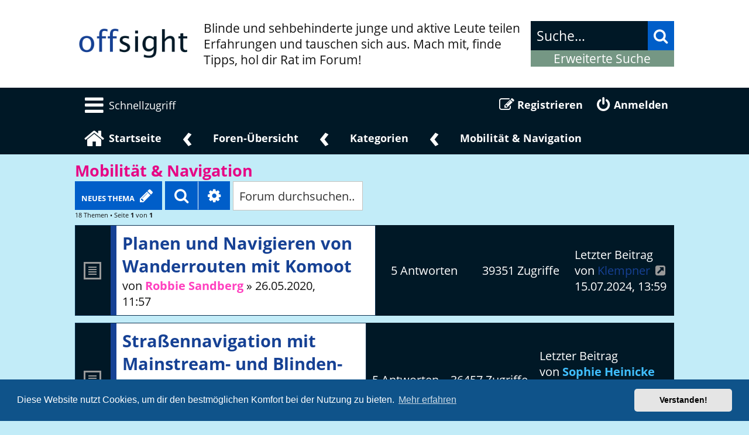

--- FILE ---
content_type: text/html; charset=UTF-8
request_url: https://offsight.de/viewforum.php?f=15&sid=05d5fe4e2eb032480cf67023323284fe
body_size: 6876
content:
<!DOCTYPE html>
<html dir="ltr" lang="de">

<head>
	<meta charset="utf-8" />
	<meta http-equiv="X-UA-Compatible" content="IE=edge">
	<meta name="viewport" content="width=device-width, initial-scale=1" />
	
	<title>
						Mobilität &amp; Navigation
		 - offSight
			</title>

			<link rel="alternate" type="application/atom+xml" title="Feed - offSight" href="/feed?sid=4fa7727683bf00c3949156efc9a14268">
					<link rel="alternate" type="application/atom+xml" title="Feed - Neue Themen"
		href="/feed/topics?sid=4fa7727683bf00c3949156efc9a14268">			<link rel="alternate" type="application/atom+xml" title="Feed - Forum - Mobilität &amp; Navigation"
		href="/feed/forum/15?sid=4fa7727683bf00c3949156efc9a14268">			
		<link rel="canonical" href="https://offsight.de/viewforum.php?f=15">
	
	<!--
	phpBB style name:   Metrolike
	Based on style:     prosilver (this is the default phpBB3 style)
	Original author:    Tom Beddard ( http://www.subBlue.com/ )
	Modified by:        Eric Seguin ( http://segwin.ca/ )
	Updated for 3.2 by: Ian Bradley ( http://iansvivarium.com )
-->

		<link href="./styles/offsight/theme/fonts.css?assets_version=251" rel="stylesheet">
		<link href="./assets/css/font-awesome.min.css?assets_version=251" rel="stylesheet">
	<link href="./styles/offsight/theme/stylesheet.css?assets_version=251" rel="stylesheet">

	
	
		<link href="./assets/cookieconsent/cookieconsent.min.css?assets_version=251" rel="stylesheet">
	
	<!--[if lte IE 9]>
	<link href="./styles/offsight/theme/tweaks.css?assets_version=251" rel="stylesheet">
<![endif]-->

	
	

	
</head>

<body id="phpbb" class="nojs notouch section-viewforum ltr ">

	
	<div id="headerwrap" class="headerwrap">
		<div class="wrap">
			<a id="top" class="top-anchor" accesskey="t"></a>
			<div id="page-header">
				<div class="headerbar" role="banner">
										<div class="inner">

						<div id="site-description" class="site-description">
							<a id="logo" class="logo" href="https://offsight.de"
								title="Startseite"><span
									class="site_logo"><img src="https://offsight.de/images/offsightlogo.png" alt="Offsight Schrift-Logo"
										class="logo_img"></span></a>
							<div>
								<h1 style="display: none">offSight</h1>
								<p>Blinde und sehbehinderte junge und aktive Leute teilen Erfahrungen und tauschen sich aus. Mach mit, finde Tipps, hol dir Rat im Forum!</p>
							</div>
							<p class="skiplink"><a href="#start_here">Zum Inhalt</a></p>
						</div>

																		<div id="search-box" class="search-box search-header" role="search">
							<form action="./search.php?sid=4fa7727683bf00c3949156efc9a14268" method="get" id="search">
								<fieldset>
									<input name="keywords" id="keywords" type="search" maxlength="128" title="Suche nach Wörtern"
										class="inputbox search tiny" size="20" value="" placeholder="Suche…" />
									<button class="button button-search" type="submit" title="Suche">
										<i class="icon fa-search fa-fw" aria-hidden="true"></i><span class="sr-only">Suche</span>
									</button><br>
									<input type="hidden" name="sid" value="4fa7727683bf00c3949156efc9a14268" />

								</fieldset>
							</form>
							<a href="./search.php?sid=4fa7727683bf00c3949156efc9a14268" class="ml-advsearch" title="Erweiterte Suche">
								Erweiterte Suche
							</a>
						</div>
												
					</div>
									</div>

			</div>
		</div>

		<div id="navwrap" class="navwrap">
			<div class="wrap">
								<div class="navbar" role="navigation">
	<div class="inner">

		<ul id="nav-main" class="nav-main linklist" aria-label="Hauptmenü" role="menu">

			<li id="quick-links" tabindex="-1"
				class="quick-links dropdown-container responsive-menu"
				data-skip-responsive="true">
				<button aria-expanded="false" aria-label="Schnellzugriff Dropdown" class="schnellzugriff dropdown-trigger"
					role="menuitem"><i class="icon fa-bars fa-fw" aria-hidden="true"></i><span>Schnellzugriff</span></button>
				<div class="dropdown">
					<div class="pointer">
						<div class="pointer-inner"></div>
					</div>
					<ul class="dropdown-contents">
						
												<li class="separator"></li>
																								<li>
							<a href="./search.php?search_id=unanswered&amp;sid=4fa7727683bf00c3949156efc9a14268" role="menuitem">
								<i class="icon fa-file-o fa-fw icon-gray" aria-hidden="true"></i><span>Unbeantwortete Themen</span>
							</a>
						</li>
						<li>
							<a href="./search.php?search_id=active_topics&amp;sid=4fa7727683bf00c3949156efc9a14268" role="menuitem">
								<i class="icon fa-file-o fa-fw icon-blue" aria-hidden="true"></i><span>Aktive Themen</span>
							</a>
						</li>
						<li class="separator"></li>
						<li>
							<a href="./search.php?sid=4fa7727683bf00c3949156efc9a14268" role="menuitem">
								<i class="icon fa-search fa-fw" aria-hidden="true"></i><span>Suche</span>
							</a>
						</li>
						
												<li class="separator"></li>

											</ul>
				</div>
			</li>

			
									
						<li class="rightside" data-skip-responsive="true">
				<a href="./ucp.php?mode=login&amp;sid=4fa7727683bf00c3949156efc9a14268" title="Anmelden" role="menuitem">
					<i class="icon fa-power-off fa-fw" aria-hidden="true"></i><span>Anmelden</span>
				</a>
			</li>
						<li class="rightside" data-skip-responsive="true">
				<a href="./ucp.php?mode=register&amp;sid=4fa7727683bf00c3949156efc9a14268" role="menuitem">
					<i class="icon fa-pencil-square-o  fa-fw" aria-hidden="true"></i><span>Registrieren</span>
				</a>
			</li>
											</ul>
		<ul id="nav-breadcrumbs" class="nav-breadcrumbs linklist navlinks" role="menubar">
												<li class="breadcrumbs" itemscope itemtype="http://schema.org/BreadcrumbList">
									<span class="crumb"  itemtype="http://schema.org/ListItem" itemprop="itemListElement" itemscope><a href="https://offsight.de" itemtype="https://schema.org/Thing" itemscope itemprop="item" data-navbar-reference="home"><i class="icon fa-home fa-fw" aria-hidden="true"></i><span itemprop="name">Startseite</span></a><meta itemprop="position" content="1" /></span>
													<span class="crumb"  itemtype="http://schema.org/ListItem" itemprop="itemListElement" itemscope><a href="./index.php?sid=4fa7727683bf00c3949156efc9a14268" itemtype="https://schema.org/Thing" itemscope itemprop="item" accesskey="h" data-navbar-reference="index"><span itemprop="name">Foren-Übersicht</span></a><meta itemprop="position" content="2" /></span>
	
																								<span class="crumb"  itemtype="http://schema.org/ListItem" itemprop="itemListElement" itemscope data-forum-id="6"><a href="./viewforum.php?f=6&amp;sid=4fa7727683bf00c3949156efc9a14268" itemtype="https://schema.org/Thing" itemscope itemprop="item"><span itemprop="name">Kategorien</span></a><meta itemprop="position" content="3" /></span>
																													<span class="crumb"  itemtype="http://schema.org/ListItem" itemprop="itemListElement" itemscope data-forum-id="15"><a href="./viewforum.php?f=15&amp;sid=4fa7727683bf00c3949156efc9a14268" itemtype="https://schema.org/Thing" itemscope itemprop="item"><span itemprop="name">Mobilität &amp; Navigation</span></a><meta itemprop="position" content="4" /></span>
																</li>
				
							<li class="rightside responsive-search">
					<a href="./search.php?sid=4fa7727683bf00c3949156efc9a14268" title="Zeigt die erweiterten Suchoptionen an" role="menuitem">
						<i class="icon fa-search fa-fw" aria-hidden="true"></i><span class="sr-only">Suche</span>
					</a>
				</li>
					</ul>
	</div>
</div>			</div>
		</div>

	</div>

	<div id="wrap" class="wrap">
		
		<a id="start_here" class="anchor"></a>
		<div id="page-body" class="page-body" role="main">
			
			<h2 class="forum-title">
	<a href="./viewforum.php?f=15&amp;sid=4fa7727683bf00c3949156efc9a14268">Mobilität &amp; Navigation</a>
	</h2>
<div>
	<!-- NOTE: remove the style="display: none" when you want to have the forum description on the forum body -->
		<div style="display: none !important;">Ob ganz oldschool O-und-M oder modern mit dem Smartphone: Dies ist das Forum für Fragen zum Raus-, Rum- und Ankommen.<br /></div>	</div>



<div class="action-bar bar-top">

		
	<a href="./posting.php?mode=post&amp;f=15&amp;sid=4fa7727683bf00c3949156efc9a14268" class="button"
		title="Neues Thema erstellen">
				<span>Neues Thema</span> <i class="icon fa-pencil fa-fw" aria-hidden="true"></i>
			</a>
		
		<div class="search-box" role="search">
		<form method="get" id="forum-search" action="./search.php?sid=4fa7727683bf00c3949156efc9a14268">
			<fieldset>
				<input class="inputbox search tiny" type="search" name="keywords" id="search_keywords" size="20"
					placeholder="Forum durchsuchen…" />
				<button class="button button-search" type="submit" title="Suche">
					<i class="icon fa-search fa-fw" aria-hidden="true"></i><span class="sr-only">Suche</span>
				</button>
				<a href="./search.php?sid=4fa7727683bf00c3949156efc9a14268" class="button button-search-end" title="Erweiterte Suche">
					<i class="icon fa-cog fa-fw" aria-hidden="true"></i><span class="sr-only">Erweiterte Suche</span>
				</a>
				<input type="hidden" name="fid[0]" value="15" />
<input type="hidden" name="sid" value="4fa7727683bf00c3949156efc9a14268" />

			</fieldset>
		</form>
	</div>
	
	<div class="pagination">
				18 Themen
				&bull; Seite <strong>1</strong> von <strong>1</strong>
			</div>

</div>





<div
	class="forumbg announcement">
	<div class="inner">
		<div class="topiclist">
			<div class="header" style="display:none;">
				<div class="row-item">
					<div><div class="list-inner">
							Bekanntmachungen
													</div>
				</div>
				<div class="posts">Antworten</div>
				<div class="views">Zugriffe</div>
				<div class="lastpost"><span>Letzter Beitrag</span></div>
			</div>
		</div>
	</div>
	<div class="topiclist topics">
		
				<div class="row bg1 announce">
						<div class="row-item announce_read">
				<div  title="Keine ungelesenen Beiträge">
										<div class="list-inner">
																		<h3 style="font-size: 120%;" class="topic-header-h3"><a href="./viewtopic.php?f=15&amp;t=131&amp;sid=4fa7727683bf00c3949156efc9a14268" class="topictitle">Planen und Navigieren von Wanderrouten mit Komoot</a></h3>																								<br />
						
												<div class="responsive-show" style="display: none;">
							Letzter Beitrag von <a href="./memberlist.php?mode=viewprofile&amp;u=373&amp;sid=4fa7727683bf00c3949156efc9a14268" class="username">Klempner</a> &laquo; <a href="./viewtopic.php?f=15&amp;t=131&amp;p=1121&amp;sid=4fa7727683bf00c3949156efc9a14268#p1121" title="Gehe zum letzten Beitrag">15.07.2024, 13:59</a>
													</div>
														<span class="responsive-show left-box" style="display: none;">Antworten: <strong>5</strong></span>
													
						<div class="topic-poster responsive-hide left-box">
							<span>
																					von <a href="./memberlist.php?mode=viewprofile&amp;u=50&amp;sid=4fa7727683bf00c3949156efc9a14268" style="color: #FF40BF;" class="username-coloured">Robbie Sandberg</a> &raquo; 26.05.2020, 11:57
														</span>
						</div>

						
											</div>
				</div>
				<div class="posts">5 <div>Antworten</div></div>
				<div class="views">39351 <div>Zugriffe</div></div>
				<div class="lastpost">
					<span><div>Letzter Beitrag </div>von <a href="./memberlist.php?mode=viewprofile&amp;u=373&amp;sid=4fa7727683bf00c3949156efc9a14268" class="username">Klempner</a>													<a href="./viewtopic.php?f=15&amp;t=131&amp;p=1121&amp;sid=4fa7727683bf00c3949156efc9a14268#p1121" title="Gehe zum letzten Beitrag">
								<i class="icon fa-external-link-square fa-fw icon-lightgray icon-md" aria-hidden="true"></i><span class="sr-only"></span>
							</a>
												<br />15.07.2024, 13:59
					</span>
				</div>
			</div>
					</div>
		
		

</div>
</div>
</div>

<div
	class="forumbg">
	<div class="inner">
		<div class="topiclist">
			<div class="header" style="display:none;">
				<div class="row-item">
					<div><div class="list-inner">
							Themen
													</div>
				</div>
				<div class="posts">Antworten</div>
				<div class="views">Zugriffe</div>
				<div class="lastpost"><span>Letzter Beitrag</span></div>
			</div>
		</div>
	</div>
	<div class="topiclist topics">
		
				<div class="row bg2">
						<div class="row-item topic_read">
				<div  title="Keine ungelesenen Beiträge">
										<div class="list-inner">
																		<h3 style="font-size: 120%;" class="topic-header-h3"><a href="./viewtopic.php?f=15&amp;t=136&amp;sid=4fa7727683bf00c3949156efc9a14268" class="topictitle">Straßennavigation mit Mainstream- und Blinden-Apps</a></h3>																								<br />
						
												<div class="responsive-show" style="display: none;">
							Letzter Beitrag von <a href="./memberlist.php?mode=viewprofile&amp;u=64&amp;sid=4fa7727683bf00c3949156efc9a14268" style="color: #40BFFF;" class="username-coloured">Sophie Heinicke</a> &laquo; <a href="./viewtopic.php?f=15&amp;t=136&amp;p=1370&amp;sid=4fa7727683bf00c3949156efc9a14268#p1370" title="Gehe zum letzten Beitrag">28.08.2025, 13:38</a>
													</div>
														<span class="responsive-show left-box" style="display: none;">Antworten: <strong>5</strong></span>
													
						<div class="topic-poster responsive-hide left-box">
							<span>
																					von <a href="./memberlist.php?mode=viewprofile&amp;u=52&amp;sid=4fa7727683bf00c3949156efc9a14268" style="color: #FF40BF;" class="username-coloured">Reiner Delgado</a> &raquo; 12.06.2020, 17:17
														</span>
						</div>

						
											</div>
				</div>
				<div class="posts">5 <div>Antworten</div></div>
				<div class="views">36457 <div>Zugriffe</div></div>
				<div class="lastpost">
					<span><div>Letzter Beitrag </div>von <a href="./memberlist.php?mode=viewprofile&amp;u=64&amp;sid=4fa7727683bf00c3949156efc9a14268" style="color: #40BFFF;" class="username-coloured">Sophie Heinicke</a>													<a href="./viewtopic.php?f=15&amp;t=136&amp;p=1370&amp;sid=4fa7727683bf00c3949156efc9a14268#p1370" title="Gehe zum letzten Beitrag">
								<i class="icon fa-external-link-square fa-fw icon-lightgray icon-md" aria-hidden="true"></i><span class="sr-only"></span>
							</a>
												<br />28.08.2025, 13:38
					</span>
				</div>
			</div>
					</div>
		
		



				<div class="row bg1">
						<div class="row-item topic_read">
				<div  title="Keine ungelesenen Beiträge">
										<div class="list-inner">
																		<h3 style="font-size: 120%;" class="topic-header-h3"><a href="./viewtopic.php?f=15&amp;t=514&amp;sid=4fa7727683bf00c3949156efc9a14268" class="topictitle">Navigations-Apps: Übersicht und Erfahrungsaustausch</a></h3>																								<br />
						
												<div class="responsive-show" style="display: none;">
							Letzter Beitrag von <a href="./memberlist.php?mode=viewprofile&amp;u=50&amp;sid=4fa7727683bf00c3949156efc9a14268" style="color: #FF40BF;" class="username-coloured">Robbie Sandberg</a> &laquo; <a href="./viewtopic.php?f=15&amp;t=514&amp;p=1281&amp;sid=4fa7727683bf00c3949156efc9a14268#p1281" title="Gehe zum letzten Beitrag">14.04.2025, 14:26</a>
													</div>
													
						<div class="topic-poster responsive-hide left-box">
							<span>
																					von <a href="./memberlist.php?mode=viewprofile&amp;u=50&amp;sid=4fa7727683bf00c3949156efc9a14268" style="color: #FF40BF;" class="username-coloured">Robbie Sandberg</a> &raquo; 14.04.2025, 14:26
														</span>
						</div>

						
											</div>
				</div>
				<div class="posts">0 <div>Antworten</div></div>
				<div class="views">10235 <div>Zugriffe</div></div>
				<div class="lastpost">
					<span><div>Letzter Beitrag </div>von <a href="./memberlist.php?mode=viewprofile&amp;u=50&amp;sid=4fa7727683bf00c3949156efc9a14268" style="color: #FF40BF;" class="username-coloured">Robbie Sandberg</a>													<a href="./viewtopic.php?f=15&amp;t=514&amp;p=1281&amp;sid=4fa7727683bf00c3949156efc9a14268#p1281" title="Gehe zum letzten Beitrag">
								<i class="icon fa-external-link-square fa-fw icon-lightgray icon-md" aria-hidden="true"></i><span class="sr-only"></span>
							</a>
												<br />14.04.2025, 14:26
					</span>
				</div>
			</div>
					</div>
		
		



				<div class="row bg2">
						<div class="row-item topic_read">
				<div  title="Keine ungelesenen Beiträge">
										<div class="list-inner">
																		<h3 style="font-size: 120%;" class="topic-header-h3"><a href="./viewtopic.php?f=15&amp;t=484&amp;sid=4fa7727683bf00c3949156efc9a14268" class="topictitle">Neue Ampeln in Berlin: Eine Gefahr für blinde und sehbehinderte Menschen?</a></h3>																								<br />
						
												<div class="responsive-show" style="display: none;">
							Letzter Beitrag von <a href="./memberlist.php?mode=viewprofile&amp;u=64&amp;sid=4fa7727683bf00c3949156efc9a14268" style="color: #40BFFF;" class="username-coloured">Sophie Heinicke</a> &laquo; <a href="./viewtopic.php?f=15&amp;t=484&amp;p=1191&amp;sid=4fa7727683bf00c3949156efc9a14268#p1191" title="Gehe zum letzten Beitrag">12.11.2024, 12:17</a>
													</div>
														<span class="responsive-show left-box" style="display: none;">Antworten: <strong>4</strong></span>
													
						<div class="topic-poster responsive-hide left-box">
							<span>
																					von <a href="./memberlist.php?mode=viewprofile&amp;u=64&amp;sid=4fa7727683bf00c3949156efc9a14268" style="color: #40BFFF;" class="username-coloured">Sophie Heinicke</a> &raquo; 04.11.2024, 15:29
														</span>
						</div>

						
											</div>
				</div>
				<div class="posts">4 <div>Antworten</div></div>
				<div class="views">13491 <div>Zugriffe</div></div>
				<div class="lastpost">
					<span><div>Letzter Beitrag </div>von <a href="./memberlist.php?mode=viewprofile&amp;u=64&amp;sid=4fa7727683bf00c3949156efc9a14268" style="color: #40BFFF;" class="username-coloured">Sophie Heinicke</a>													<a href="./viewtopic.php?f=15&amp;t=484&amp;p=1191&amp;sid=4fa7727683bf00c3949156efc9a14268#p1191" title="Gehe zum letzten Beitrag">
								<i class="icon fa-external-link-square fa-fw icon-lightgray icon-md" aria-hidden="true"></i><span class="sr-only"></span>
							</a>
												<br />12.11.2024, 12:17
					</span>
				</div>
			</div>
					</div>
		
		



				<div class="row bg1">
						<div class="row-item topic_read">
				<div  title="Keine ungelesenen Beiträge">
										<div class="list-inner">
																		<h3 style="font-size: 120%;" class="topic-header-h3"><a href="./viewtopic.php?f=15&amp;t=326&amp;sid=4fa7727683bf00c3949156efc9a14268" class="topictitle">VoiceVista - Der neue Navigationsstandard oder Technikspielerei</a></h3>																								<br />
						
												<div class="responsive-show" style="display: none;">
							Letzter Beitrag von <a href="./memberlist.php?mode=viewprofile&amp;u=50&amp;sid=4fa7727683bf00c3949156efc9a14268" style="color: #FF40BF;" class="username-coloured">Robbie Sandberg</a> &laquo; <a href="./viewtopic.php?f=15&amp;t=326&amp;p=921&amp;sid=4fa7727683bf00c3949156efc9a14268#p921" title="Gehe zum letzten Beitrag">04.08.2023, 11:00</a>
													</div>
													
						<div class="topic-poster responsive-hide left-box">
							<span>
																					von <a href="./memberlist.php?mode=viewprofile&amp;u=50&amp;sid=4fa7727683bf00c3949156efc9a14268" style="color: #FF40BF;" class="username-coloured">Robbie Sandberg</a> &raquo; 04.08.2023, 11:00
														</span>
						</div>

						
											</div>
				</div>
				<div class="posts">0 <div>Antworten</div></div>
				<div class="views">33566 <div>Zugriffe</div></div>
				<div class="lastpost">
					<span><div>Letzter Beitrag </div>von <a href="./memberlist.php?mode=viewprofile&amp;u=50&amp;sid=4fa7727683bf00c3949156efc9a14268" style="color: #FF40BF;" class="username-coloured">Robbie Sandberg</a>													<a href="./viewtopic.php?f=15&amp;t=326&amp;p=921&amp;sid=4fa7727683bf00c3949156efc9a14268#p921" title="Gehe zum letzten Beitrag">
								<i class="icon fa-external-link-square fa-fw icon-lightgray icon-md" aria-hidden="true"></i><span class="sr-only"></span>
							</a>
												<br />04.08.2023, 11:00
					</span>
				</div>
			</div>
					</div>
		
		



				<div class="row bg2">
						<div class="row-item topic_read">
				<div  title="Keine ungelesenen Beiträge">
										<div class="list-inner">
																		<h3 style="font-size: 120%;" class="topic-header-h3"><a href="./viewtopic.php?f=15&amp;t=294&amp;sid=4fa7727683bf00c3949156efc9a14268" class="topictitle">Satelliten-Navigation mit Dualfrequenz - was haben Blinde davon?</a></h3>																								<br />
						
												<div class="responsive-show" style="display: none;">
							Letzter Beitrag von <a href="./memberlist.php?mode=viewprofile&amp;u=320&amp;sid=4fa7727683bf00c3949156efc9a14268" class="username">pianist_85</a> &laquo; <a href="./viewtopic.php?f=15&amp;t=294&amp;p=917&amp;sid=4fa7727683bf00c3949156efc9a14268#p917" title="Gehe zum letzten Beitrag">20.06.2023, 17:02</a>
													</div>
														<span class="responsive-show left-box" style="display: none;">Antworten: <strong>1</strong></span>
													
						<div class="topic-poster responsive-hide left-box">
							<span>
																					von <a href="./memberlist.php?mode=viewprofile&amp;u=50&amp;sid=4fa7727683bf00c3949156efc9a14268" style="color: #FF40BF;" class="username-coloured">Robbie Sandberg</a> &raquo; 22.08.2022, 15:05
														</span>
						</div>

						
											</div>
				</div>
				<div class="posts">1 <div>Antworten</div></div>
				<div class="views">18744 <div>Zugriffe</div></div>
				<div class="lastpost">
					<span><div>Letzter Beitrag </div>von <a href="./memberlist.php?mode=viewprofile&amp;u=320&amp;sid=4fa7727683bf00c3949156efc9a14268" class="username">pianist_85</a>													<a href="./viewtopic.php?f=15&amp;t=294&amp;p=917&amp;sid=4fa7727683bf00c3949156efc9a14268#p917" title="Gehe zum letzten Beitrag">
								<i class="icon fa-external-link-square fa-fw icon-lightgray icon-md" aria-hidden="true"></i><span class="sr-only"></span>
							</a>
												<br />20.06.2023, 17:02
					</span>
				</div>
			</div>
					</div>
		
		



				<div class="row bg1">
						<div class="row-item topic_read">
				<div  title="Keine ungelesenen Beiträge">
										<div class="list-inner">
																		<h3 style="font-size: 120%;" class="topic-header-h3"><a href="./viewtopic.php?f=15&amp;t=322&amp;sid=4fa7727683bf00c3949156efc9a14268" class="topictitle">Technik und Techniken des Navigierens</a></h3>																								<br />
						
												<div class="responsive-show" style="display: none;">
							Letzter Beitrag von <a href="./memberlist.php?mode=viewprofile&amp;u=50&amp;sid=4fa7727683bf00c3949156efc9a14268" style="color: #FF40BF;" class="username-coloured">Robbie Sandberg</a> &laquo; <a href="./viewtopic.php?f=15&amp;t=322&amp;p=916&amp;sid=4fa7727683bf00c3949156efc9a14268#p916" title="Gehe zum letzten Beitrag">20.06.2023, 12:58</a>
													</div>
													
						<div class="topic-poster responsive-hide left-box">
							<span>
																					von <a href="./memberlist.php?mode=viewprofile&amp;u=50&amp;sid=4fa7727683bf00c3949156efc9a14268" style="color: #FF40BF;" class="username-coloured">Robbie Sandberg</a> &raquo; 20.06.2023, 12:58
														</span>
						</div>

						
											</div>
				</div>
				<div class="posts">0 <div>Antworten</div></div>
				<div class="views">25757 <div>Zugriffe</div></div>
				<div class="lastpost">
					<span><div>Letzter Beitrag </div>von <a href="./memberlist.php?mode=viewprofile&amp;u=50&amp;sid=4fa7727683bf00c3949156efc9a14268" style="color: #FF40BF;" class="username-coloured">Robbie Sandberg</a>													<a href="./viewtopic.php?f=15&amp;t=322&amp;p=916&amp;sid=4fa7727683bf00c3949156efc9a14268#p916" title="Gehe zum letzten Beitrag">
								<i class="icon fa-external-link-square fa-fw icon-lightgray icon-md" aria-hidden="true"></i><span class="sr-only"></span>
							</a>
												<br />20.06.2023, 12:58
					</span>
				</div>
			</div>
					</div>
		
		



				<div class="row bg2">
						<div class="row-item topic_read">
				<div  title="Keine ungelesenen Beiträge">
										<div class="list-inner">
																		<h3 style="font-size: 120%;" class="topic-header-h3"><a href="./viewtopic.php?f=15&amp;t=318&amp;sid=4fa7727683bf00c3949156efc9a14268" class="topictitle">Blind im Meer schwinnen gehen: Was braucht man da und wie geht das?</a></h3>																								<br />
						
												<div class="responsive-show" style="display: none;">
							Letzter Beitrag von <a href="./memberlist.php?mode=viewprofile&amp;u=50&amp;sid=4fa7727683bf00c3949156efc9a14268" style="color: #FF40BF;" class="username-coloured">Robbie Sandberg</a> &laquo; <a href="./viewtopic.php?f=15&amp;t=318&amp;p=908&amp;sid=4fa7727683bf00c3949156efc9a14268#p908" title="Gehe zum letzten Beitrag">19.05.2023, 12:16</a>
													</div>
													
						<div class="topic-poster responsive-hide left-box">
							<span>
																					von <a href="./memberlist.php?mode=viewprofile&amp;u=50&amp;sid=4fa7727683bf00c3949156efc9a14268" style="color: #FF40BF;" class="username-coloured">Robbie Sandberg</a> &raquo; 19.05.2023, 12:16
														</span>
						</div>

						
											</div>
				</div>
				<div class="posts">0 <div>Antworten</div></div>
				<div class="views">23936 <div>Zugriffe</div></div>
				<div class="lastpost">
					<span><div>Letzter Beitrag </div>von <a href="./memberlist.php?mode=viewprofile&amp;u=50&amp;sid=4fa7727683bf00c3949156efc9a14268" style="color: #FF40BF;" class="username-coloured">Robbie Sandberg</a>													<a href="./viewtopic.php?f=15&amp;t=318&amp;p=908&amp;sid=4fa7727683bf00c3949156efc9a14268#p908" title="Gehe zum letzten Beitrag">
								<i class="icon fa-external-link-square fa-fw icon-lightgray icon-md" aria-hidden="true"></i><span class="sr-only"></span>
							</a>
												<br />19.05.2023, 12:16
					</span>
				</div>
			</div>
					</div>
		
		



				<div class="row bg1">
						<div class="row-item topic_read">
				<div  title="Keine ungelesenen Beiträge">
										<div class="list-inner">
																		<h3 style="font-size: 120%;" class="topic-header-h3"><a href="./viewtopic.php?f=15&amp;t=170&amp;sid=4fa7727683bf00c3949156efc9a14268" class="topictitle">Erfahrungen mit whitecane.IO</a></h3>																								<br />
						
												<div class="responsive-show" style="display: none;">
							Letzter Beitrag von <a href="./memberlist.php?mode=viewprofile&amp;u=183&amp;sid=4fa7727683bf00c3949156efc9a14268" class="username">Hawkeye</a> &laquo; <a href="./viewtopic.php?f=15&amp;t=170&amp;p=778&amp;sid=4fa7727683bf00c3949156efc9a14268#p778" title="Gehe zum letzten Beitrag">19.12.2021, 13:37</a>
													</div>
														<span class="responsive-show left-box" style="display: none;">Antworten: <strong>2</strong></span>
													
						<div class="topic-poster responsive-hide left-box">
							<span>
																					von <a href="./memberlist.php?mode=viewprofile&amp;u=183&amp;sid=4fa7727683bf00c3949156efc9a14268" class="username">Hawkeye</a> &raquo; 07.11.2020, 13:03
														</span>
						</div>

						
											</div>
				</div>
				<div class="posts">2 <div>Antworten</div></div>
				<div class="views">30197 <div>Zugriffe</div></div>
				<div class="lastpost">
					<span><div>Letzter Beitrag </div>von <a href="./memberlist.php?mode=viewprofile&amp;u=183&amp;sid=4fa7727683bf00c3949156efc9a14268" class="username">Hawkeye</a>													<a href="./viewtopic.php?f=15&amp;t=170&amp;p=778&amp;sid=4fa7727683bf00c3949156efc9a14268#p778" title="Gehe zum letzten Beitrag">
								<i class="icon fa-external-link-square fa-fw icon-lightgray icon-md" aria-hidden="true"></i><span class="sr-only"></span>
							</a>
												<br />19.12.2021, 13:37
					</span>
				</div>
			</div>
					</div>
		
		



				<div class="row bg2">
						<div class="row-item topic_read">
				<div  title="Keine ungelesenen Beiträge">
										<div class="list-inner">
																		<h3 style="font-size: 120%;" class="topic-header-h3"><a href="./viewtopic.php?f=15&amp;t=130&amp;sid=4fa7727683bf00c3949156efc9a14268" class="topictitle">Tourenbörse für die Fahrrad- und Wander-App Komoot</a></h3>																								<br />
						
												<div class="responsive-show" style="display: none;">
							Letzter Beitrag von <a href="./memberlist.php?mode=viewprofile&amp;u=52&amp;sid=4fa7727683bf00c3949156efc9a14268" style="color: #FF40BF;" class="username-coloured">Reiner Delgado</a> &laquo; <a href="./viewtopic.php?f=15&amp;t=130&amp;p=762&amp;sid=4fa7727683bf00c3949156efc9a14268#p762" title="Gehe zum letzten Beitrag">21.09.2021, 23:49</a>
													</div>
														<span class="responsive-show left-box" style="display: none;">Antworten: <strong>10</strong></span>
													
						<div class="topic-poster responsive-hide left-box">
							<span>
																					von <a href="./memberlist.php?mode=viewprofile&amp;u=171&amp;sid=4fa7727683bf00c3949156efc9a14268" class="username">Jublindle</a> &raquo; 07.06.2020, 16:32
														</span>
						</div>

						
											</div>
				</div>
				<div class="posts">10 <div>Antworten</div></div>
				<div class="views">54813 <div>Zugriffe</div></div>
				<div class="lastpost">
					<span><div>Letzter Beitrag </div>von <a href="./memberlist.php?mode=viewprofile&amp;u=52&amp;sid=4fa7727683bf00c3949156efc9a14268" style="color: #FF40BF;" class="username-coloured">Reiner Delgado</a>													<a href="./viewtopic.php?f=15&amp;t=130&amp;p=762&amp;sid=4fa7727683bf00c3949156efc9a14268#p762" title="Gehe zum letzten Beitrag">
								<i class="icon fa-external-link-square fa-fw icon-lightgray icon-md" aria-hidden="true"></i><span class="sr-only"></span>
							</a>
												<br />21.09.2021, 23:49
					</span>
				</div>
			</div>
					</div>
		
		



				<div class="row bg1">
						<div class="row-item topic_read">
				<div  title="Keine ungelesenen Beiträge">
										<div class="list-inner">
																		<h3 style="font-size: 120%;" class="topic-header-h3"><a href="./viewtopic.php?f=15&amp;t=221&amp;sid=4fa7727683bf00c3949156efc9a14268" class="topictitle">Talk Compass eine unkomplizierte Kompass-App für das Iphone</a></h3>																								<br />
						
												<div class="responsive-show" style="display: none;">
							Letzter Beitrag von <a href="./memberlist.php?mode=viewprofile&amp;u=66&amp;sid=4fa7727683bf00c3949156efc9a14268" class="username">Max</a> &laquo; <a href="./viewtopic.php?f=15&amp;t=221&amp;p=652&amp;sid=4fa7727683bf00c3949156efc9a14268#p652" title="Gehe zum letzten Beitrag">14.04.2021, 10:51</a>
													</div>
													
						<div class="topic-poster responsive-hide left-box">
							<span>
																					von <a href="./memberlist.php?mode=viewprofile&amp;u=66&amp;sid=4fa7727683bf00c3949156efc9a14268" class="username">Max</a> &raquo; 14.04.2021, 10:51
														</span>
						</div>

						
											</div>
				</div>
				<div class="posts">0 <div>Antworten</div></div>
				<div class="views">18938 <div>Zugriffe</div></div>
				<div class="lastpost">
					<span><div>Letzter Beitrag </div>von <a href="./memberlist.php?mode=viewprofile&amp;u=66&amp;sid=4fa7727683bf00c3949156efc9a14268" class="username">Max</a>													<a href="./viewtopic.php?f=15&amp;t=221&amp;p=652&amp;sid=4fa7727683bf00c3949156efc9a14268#p652" title="Gehe zum letzten Beitrag">
								<i class="icon fa-external-link-square fa-fw icon-lightgray icon-md" aria-hidden="true"></i><span class="sr-only"></span>
							</a>
												<br />14.04.2021, 10:51
					</span>
				</div>
			</div>
					</div>
		
		



				<div class="row bg2">
						<div class="row-item topic_read">
				<div  title="Keine ungelesenen Beiträge">
										<div class="list-inner">
																		<h3 style="font-size: 120%;" class="topic-header-h3"><a href="./viewtopic.php?f=15&amp;t=17&amp;sid=4fa7727683bf00c3949156efc9a14268" class="topictitle">Hardware-Lösungen zum Navigieren</a></h3>																								<br />
						
												<div class="responsive-show" style="display: none;">
							Letzter Beitrag von <a href="./memberlist.php?mode=viewprofile&amp;u=183&amp;sid=4fa7727683bf00c3949156efc9a14268" class="username">Hawkeye</a> &laquo; <a href="./viewtopic.php?f=15&amp;t=17&amp;p=516&amp;sid=4fa7727683bf00c3949156efc9a14268#p516" title="Gehe zum letzten Beitrag">13.10.2020, 09:30</a>
													</div>
														<span class="responsive-show left-box" style="display: none;">Antworten: <strong>1</strong></span>
													
						<div class="topic-poster responsive-hide left-box">
							<span>
																					von <a href="./memberlist.php?mode=viewprofile&amp;u=50&amp;sid=4fa7727683bf00c3949156efc9a14268" style="color: #FF40BF;" class="username-coloured">Robbie Sandberg</a> &raquo; 13.08.2019, 17:32
														</span>
						</div>

						
											</div>
				</div>
				<div class="posts">1 <div>Antworten</div></div>
				<div class="views">25738 <div>Zugriffe</div></div>
				<div class="lastpost">
					<span><div>Letzter Beitrag </div>von <a href="./memberlist.php?mode=viewprofile&amp;u=183&amp;sid=4fa7727683bf00c3949156efc9a14268" class="username">Hawkeye</a>													<a href="./viewtopic.php?f=15&amp;t=17&amp;p=516&amp;sid=4fa7727683bf00c3949156efc9a14268#p516" title="Gehe zum letzten Beitrag">
								<i class="icon fa-external-link-square fa-fw icon-lightgray icon-md" aria-hidden="true"></i><span class="sr-only"></span>
							</a>
												<br />13.10.2020, 09:30
					</span>
				</div>
			</div>
					</div>
		
		



				<div class="row bg1">
						<div class="row-item topic_read">
				<div  title="Keine ungelesenen Beiträge">
										<div class="list-inner">
																		<h3 style="font-size: 120%;" class="topic-header-h3"><a href="./viewtopic.php?f=15&amp;t=158&amp;sid=4fa7727683bf00c3949156efc9a14268" class="topictitle">Orte für Blindsquare über Foursquare ergänzen</a></h3>																								<br />
						
												<div class="responsive-show" style="display: none;">
							Letzter Beitrag von <a href="./memberlist.php?mode=viewprofile&amp;u=66&amp;sid=4fa7727683bf00c3949156efc9a14268" class="username">Max</a> &laquo; <a href="./viewtopic.php?f=15&amp;t=158&amp;p=491&amp;sid=4fa7727683bf00c3949156efc9a14268#p491" title="Gehe zum letzten Beitrag">24.08.2020, 17:30</a>
													</div>
													
						<div class="topic-poster responsive-hide left-box">
							<span>
																					von <a href="./memberlist.php?mode=viewprofile&amp;u=66&amp;sid=4fa7727683bf00c3949156efc9a14268" class="username">Max</a> &raquo; 24.08.2020, 17:30
														</span>
						</div>

						
											</div>
				</div>
				<div class="posts">0 <div>Antworten</div></div>
				<div class="views">21010 <div>Zugriffe</div></div>
				<div class="lastpost">
					<span><div>Letzter Beitrag </div>von <a href="./memberlist.php?mode=viewprofile&amp;u=66&amp;sid=4fa7727683bf00c3949156efc9a14268" class="username">Max</a>													<a href="./viewtopic.php?f=15&amp;t=158&amp;p=491&amp;sid=4fa7727683bf00c3949156efc9a14268#p491" title="Gehe zum letzten Beitrag">
								<i class="icon fa-external-link-square fa-fw icon-lightgray icon-md" aria-hidden="true"></i><span class="sr-only"></span>
							</a>
												<br />24.08.2020, 17:30
					</span>
				</div>
			</div>
					</div>
		
		



				<div class="row bg2">
						<div class="row-item topic_read">
				<div  title="Keine ungelesenen Beiträge">
										<div class="list-inner">
																		<h3 style="font-size: 120%;" class="topic-header-h3"><a href="./viewtopic.php?f=15&amp;t=132&amp;sid=4fa7727683bf00c3949156efc9a14268" class="topictitle">Navigation mit der Apple Watch</a></h3>																								<br />
						
												<div class="responsive-show" style="display: none;">
							Letzter Beitrag von <a href="./memberlist.php?mode=viewprofile&amp;u=52&amp;sid=4fa7727683bf00c3949156efc9a14268" style="color: #FF40BF;" class="username-coloured">Reiner Delgado</a> &laquo; <a href="./viewtopic.php?f=15&amp;t=132&amp;p=394&amp;sid=4fa7727683bf00c3949156efc9a14268#p394" title="Gehe zum letzten Beitrag">02.06.2020, 11:15</a>
													</div>
													
						<div class="topic-poster responsive-hide left-box">
							<span>
																					von <a href="./memberlist.php?mode=viewprofile&amp;u=52&amp;sid=4fa7727683bf00c3949156efc9a14268" style="color: #FF40BF;" class="username-coloured">Reiner Delgado</a> &raquo; 02.06.2020, 11:15
														</span>
						</div>

						
											</div>
				</div>
				<div class="posts">0 <div>Antworten</div></div>
				<div class="views">18815 <div>Zugriffe</div></div>
				<div class="lastpost">
					<span><div>Letzter Beitrag </div>von <a href="./memberlist.php?mode=viewprofile&amp;u=52&amp;sid=4fa7727683bf00c3949156efc9a14268" style="color: #FF40BF;" class="username-coloured">Reiner Delgado</a>													<a href="./viewtopic.php?f=15&amp;t=132&amp;p=394&amp;sid=4fa7727683bf00c3949156efc9a14268#p394" title="Gehe zum letzten Beitrag">
								<i class="icon fa-external-link-square fa-fw icon-lightgray icon-md" aria-hidden="true"></i><span class="sr-only"></span>
							</a>
												<br />02.06.2020, 11:15
					</span>
				</div>
			</div>
					</div>
		
		



				<div class="row bg1">
						<div class="row-item topic_read">
				<div  title="Keine ungelesenen Beiträge">
										<div class="list-inner">
																		<h3 style="font-size: 120%;" class="topic-header-h3"><a href="./viewtopic.php?f=15&amp;t=137&amp;sid=4fa7727683bf00c3949156efc9a14268" class="topictitle">Touchscreen-Karten taktil und akustisch erkunden</a></h3>																								<br />
						
												<div class="responsive-show" style="display: none;">
							Letzter Beitrag von <a href="./memberlist.php?mode=viewprofile&amp;u=50&amp;sid=4fa7727683bf00c3949156efc9a14268" style="color: #FF40BF;" class="username-coloured">Robbie Sandberg</a> &laquo; <a href="./viewtopic.php?f=15&amp;t=137&amp;p=425&amp;sid=4fa7727683bf00c3949156efc9a14268#p425" title="Gehe zum letzten Beitrag">30.05.2020, 14:05</a>
													</div>
														<span class="responsive-show left-box" style="display: none;">Antworten: <strong>1</strong></span>
													
						<div class="topic-poster responsive-hide left-box">
							<span>
																					von <a href="./memberlist.php?mode=viewprofile&amp;u=177&amp;sid=4fa7727683bf00c3949156efc9a14268" class="username">kweser</a> &raquo; 03.06.2020, 20:35
														</span>
						</div>

						
											</div>
				</div>
				<div class="posts">1 <div>Antworten</div></div>
				<div class="views">21418 <div>Zugriffe</div></div>
				<div class="lastpost">
					<span><div>Letzter Beitrag </div>von <a href="./memberlist.php?mode=viewprofile&amp;u=50&amp;sid=4fa7727683bf00c3949156efc9a14268" style="color: #FF40BF;" class="username-coloured">Robbie Sandberg</a>													<a href="./viewtopic.php?f=15&amp;t=137&amp;p=425&amp;sid=4fa7727683bf00c3949156efc9a14268#p425" title="Gehe zum letzten Beitrag">
								<i class="icon fa-external-link-square fa-fw icon-lightgray icon-md" aria-hidden="true"></i><span class="sr-only"></span>
							</a>
												<br />30.05.2020, 14:05
					</span>
				</div>
			</div>
					</div>
		
		



				<div class="row bg2">
						<div class="row-item topic_read">
				<div  title="Keine ungelesenen Beiträge">
										<div class="list-inner">
																		<h3 style="font-size: 120%;" class="topic-header-h3"><a href="./viewtopic.php?f=15&amp;t=135&amp;sid=4fa7727683bf00c3949156efc9a14268" class="topictitle">Wege finden mit Sehbehinderung</a></h3>																								<br />
						
												<div class="responsive-show" style="display: none;">
							Letzter Beitrag von <a href="./memberlist.php?mode=viewprofile&amp;u=52&amp;sid=4fa7727683bf00c3949156efc9a14268" style="color: #FF40BF;" class="username-coloured">Reiner Delgado</a> &laquo; <a href="./viewtopic.php?f=15&amp;t=135&amp;p=380&amp;sid=4fa7727683bf00c3949156efc9a14268#p380" title="Gehe zum letzten Beitrag">26.05.2020, 12:47</a>
													</div>
													
						<div class="topic-poster responsive-hide left-box">
							<span>
																					von <a href="./memberlist.php?mode=viewprofile&amp;u=52&amp;sid=4fa7727683bf00c3949156efc9a14268" style="color: #FF40BF;" class="username-coloured">Reiner Delgado</a> &raquo; 26.05.2020, 12:47
														</span>
						</div>

						
											</div>
				</div>
				<div class="posts">0 <div>Antworten</div></div>
				<div class="views">18871 <div>Zugriffe</div></div>
				<div class="lastpost">
					<span><div>Letzter Beitrag </div>von <a href="./memberlist.php?mode=viewprofile&amp;u=52&amp;sid=4fa7727683bf00c3949156efc9a14268" style="color: #FF40BF;" class="username-coloured">Reiner Delgado</a>													<a href="./viewtopic.php?f=15&amp;t=135&amp;p=380&amp;sid=4fa7727683bf00c3949156efc9a14268#p380" title="Gehe zum letzten Beitrag">
								<i class="icon fa-external-link-square fa-fw icon-lightgray icon-md" aria-hidden="true"></i><span class="sr-only"></span>
							</a>
												<br />26.05.2020, 12:47
					</span>
				</div>
			</div>
					</div>
		
		



				<div class="row bg1">
						<div class="row-item topic_read">
				<div  title="Keine ungelesenen Beiträge">
										<div class="list-inner">
																		<h3 style="font-size: 120%;" class="topic-header-h3"><a href="./viewtopic.php?f=15&amp;t=134&amp;sid=4fa7727683bf00c3949156efc9a14268" class="topictitle">Blind joggen auf dem Tempelhofer Feld in Berlin</a></h3>																								<br />
						
												<div class="responsive-show" style="display: none;">
							Letzter Beitrag von <a href="./memberlist.php?mode=viewprofile&amp;u=50&amp;sid=4fa7727683bf00c3949156efc9a14268" style="color: #FF40BF;" class="username-coloured">Robbie Sandberg</a> &laquo; <a href="./viewtopic.php?f=15&amp;t=134&amp;p=423&amp;sid=4fa7727683bf00c3949156efc9a14268#p423" title="Gehe zum letzten Beitrag">25.05.2020, 12:37</a>
													</div>
														<span class="responsive-show left-box" style="display: none;">Antworten: <strong>2</strong></span>
													
						<div class="topic-poster responsive-hide left-box">
							<span>
																					von <a href="./memberlist.php?mode=viewprofile&amp;u=52&amp;sid=4fa7727683bf00c3949156efc9a14268" style="color: #FF40BF;" class="username-coloured">Reiner Delgado</a> &raquo; 26.05.2020, 10:57
														</span>
						</div>

						
											</div>
				</div>
				<div class="posts">2 <div>Antworten</div></div>
				<div class="views">22723 <div>Zugriffe</div></div>
				<div class="lastpost">
					<span><div>Letzter Beitrag </div>von <a href="./memberlist.php?mode=viewprofile&amp;u=50&amp;sid=4fa7727683bf00c3949156efc9a14268" style="color: #FF40BF;" class="username-coloured">Robbie Sandberg</a>													<a href="./viewtopic.php?f=15&amp;t=134&amp;p=423&amp;sid=4fa7727683bf00c3949156efc9a14268#p423" title="Gehe zum letzten Beitrag">
								<i class="icon fa-external-link-square fa-fw icon-lightgray icon-md" aria-hidden="true"></i><span class="sr-only"></span>
							</a>
												<br />25.05.2020, 12:37
					</span>
				</div>
			</div>
					</div>
		
		



				<div class="row bg2">
						<div class="row-item topic_read">
				<div  title="Keine ungelesenen Beiträge">
										<div class="list-inner">
																		<h3 style="font-size: 120%;" class="topic-header-h3"><a href="./viewtopic.php?f=15&amp;t=54&amp;sid=4fa7727683bf00c3949156efc9a14268" class="topictitle">Nie mehr angewiesen sein auf Haltestellenansagen im Bus oder Zug?</a></h3>																								<br />
						
												<div class="responsive-show" style="display: none;">
							Letzter Beitrag von <a href="./memberlist.php?mode=viewprofile&amp;u=140&amp;sid=4fa7727683bf00c3949156efc9a14268" class="username">Hermione314</a> &laquo; <a href="./viewtopic.php?f=15&amp;t=54&amp;p=305&amp;sid=4fa7727683bf00c3949156efc9a14268#p305" title="Gehe zum letzten Beitrag">17.04.2020, 20:08</a>
													</div>
														<span class="responsive-show left-box" style="display: none;">Antworten: <strong>3</strong></span>
													
						<div class="topic-poster responsive-hide left-box">
							<span>
																					von <a href="./memberlist.php?mode=viewprofile&amp;u=84&amp;sid=4fa7727683bf00c3949156efc9a14268" class="username">Benjamin Hofer</a> &raquo; 15.10.2019, 08:12
														</span>
						</div>

						
											</div>
				</div>
				<div class="posts">3 <div>Antworten</div></div>
				<div class="views">33186 <div>Zugriffe</div></div>
				<div class="lastpost">
					<span><div>Letzter Beitrag </div>von <a href="./memberlist.php?mode=viewprofile&amp;u=140&amp;sid=4fa7727683bf00c3949156efc9a14268" class="username">Hermione314</a>													<a href="./viewtopic.php?f=15&amp;t=54&amp;p=305&amp;sid=4fa7727683bf00c3949156efc9a14268#p305" title="Gehe zum letzten Beitrag">
								<i class="icon fa-external-link-square fa-fw icon-lightgray icon-md" aria-hidden="true"></i><span class="sr-only"></span>
							</a>
												<br />17.04.2020, 20:08
					</span>
				</div>
			</div>
					</div>
		
		



				<div class="row bg1">
						<div class="row-item topic_read">
				<div  title="Keine ungelesenen Beiträge">
										<div class="list-inner">
																		<h3 style="font-size: 120%;" class="topic-header-h3"><a href="./viewtopic.php?f=15&amp;t=50&amp;sid=4fa7727683bf00c3949156efc9a14268" class="topictitle">Navigation unter Android mit Lazarillo App</a></h3>																								<br />
						
												<div class="responsive-show" style="display: none;">
							Letzter Beitrag von <a href="./memberlist.php?mode=viewprofile&amp;u=106&amp;sid=4fa7727683bf00c3949156efc9a14268" class="username">Karrtaan</a> &laquo; <a href="./viewtopic.php?f=15&amp;t=50&amp;p=134&amp;sid=4fa7727683bf00c3949156efc9a14268#p134" title="Gehe zum letzten Beitrag">02.11.2019, 19:22</a>
													</div>
														<span class="responsive-show left-box" style="display: none;">Antworten: <strong>2</strong></span>
													
						<div class="topic-poster responsive-hide left-box">
							<span>
																					von <a href="./memberlist.php?mode=viewprofile&amp;u=95&amp;sid=4fa7727683bf00c3949156efc9a14268" class="username">Kleeblatt</a> &raquo; 09.10.2019, 17:53
														</span>
						</div>

						
											</div>
				</div>
				<div class="posts">2 <div>Antworten</div></div>
				<div class="views">29655 <div>Zugriffe</div></div>
				<div class="lastpost">
					<span><div>Letzter Beitrag </div>von <a href="./memberlist.php?mode=viewprofile&amp;u=106&amp;sid=4fa7727683bf00c3949156efc9a14268" class="username">Karrtaan</a>													<a href="./viewtopic.php?f=15&amp;t=50&amp;p=134&amp;sid=4fa7727683bf00c3949156efc9a14268#p134" title="Gehe zum letzten Beitrag">
								<i class="icon fa-external-link-square fa-fw icon-lightgray icon-md" aria-hidden="true"></i><span class="sr-only"></span>
							</a>
												<br />02.11.2019, 19:22
					</span>
				</div>
			</div>
					</div>
		
			</div>
</div>
</div>


<div class="action-bar bar-bottom">
		
	<a href="./posting.php?mode=post&amp;f=15&amp;sid=4fa7727683bf00c3949156efc9a14268" class="button"
		title="Neues Thema erstellen">
				<span>Neues Thema</span> <i class="icon fa-pencil fa-fw" aria-hidden="true"></i>
			</a>

		
		<form method="post" action="./viewforum.php?f=15&amp;sid=4fa7727683bf00c3949156efc9a14268">
		<div class="dropdown-container dropdown-container-left dropdown-button-control sort-tools">
	<span title="Anzeige- und Sortierungs-Einstellungen" class="button button-secondary dropdown-trigger dropdown-select">
		<i class="icon fa-sort-amount-asc fa-fw" aria-hidden="true"></i>
		<span class="caret"><i class="icon fa-sort-down fa-fw" aria-hidden="true"></i></span>
	</span>
	<div class="dropdown hidden">
		<div class="pointer"><div class="pointer-inner"></div></div>
		<div class="dropdown-contents">
			<fieldset class="display-options">
							<label>Anzeigen: <select name="st" id="st"><option value="0" selected="selected">Alle Themen</option><option value="1">1 Tag</option><option value="7">7 Tage</option><option value="14">2 Wochen</option><option value="30">1 Monat</option><option value="90">3 Monate</option><option value="180">6 Monate</option><option value="365">1 Jahr</option></select></label>
								<label>Sortiere nach: <select name="sk" id="sk"><option value="a">Autor</option><option value="t" selected="selected">Erstellungsdatum</option><option value="r">Antworten</option><option value="s">Betreff</option><option value="v">Zugriffe</option></select></label>
				<label>Richtung: <select name="sd" id="sd"><option value="a">Aufsteigend</option><option value="d" selected="selected">Absteigend</option></select></label>
								<hr class="dashed" />
				<input type="submit" class="button2" name="sort" value="Los" />
						</fieldset>
		</div>
	</div>
</div>
	</form>
	
	<div class="pagination">
				18 Themen
				&bull; Seite <strong>1</strong> von <strong>1</strong>
			</div>
</div>


<div class="action-bar actions-jump">
		<p class="jumpbox-return">
		<a href="./index.php?sid=4fa7727683bf00c3949156efc9a14268" class="left-box arrow-left" accesskey="r">
			<i class="icon fa-angle-left fa-fw icon-black" aria-hidden="true"></i><span>Zurück zur Foren-Übersicht</span>
		</a>
	</p>
	
		<div class="jumpbox dropdown-container dropdown-container-right dropdown-up dropdown-left dropdown-button-control" id="jumpbox">
			<span title="Gehe zu" class="button button-secondary dropdown-trigger dropdown-select">
				<span>Gehe zu</span>
				<span class="caret"><i class="icon fa-sort-down fa-fw" aria-hidden="true"></i></span>
			</span>
		<div class="dropdown">
			<div class="pointer"><div class="pointer-inner"></div></div>
			<ul class="dropdown-contents">
																				<li><a href="./viewforum.php?f=3&amp;sid=4fa7727683bf00c3949156efc9a14268" class="jumpbox-cat-link"> <span> Board Informationen</span></a></li>
																<li><a href="./viewforum.php?f=11&amp;sid=4fa7727683bf00c3949156efc9a14268" class="jumpbox-sub-link"><span class="spacer"></span> <span>&#8627; &nbsp; Willkommen &amp; Vorstellungsrunde</span></a></li>
																<li><a href="./viewforum.php?f=4&amp;sid=4fa7727683bf00c3949156efc9a14268" class="jumpbox-sub-link"><span class="spacer"></span> <span>&#8627; &nbsp; Neuigkeiten</span></a></li>
																<li><a href="./viewforum.php?f=5&amp;sid=4fa7727683bf00c3949156efc9a14268" class="jumpbox-sub-link"><span class="spacer"></span> <span>&#8627; &nbsp; Helfen und geholfen werden</span></a></li>
																<li><a href="./viewforum.php?f=6&amp;sid=4fa7727683bf00c3949156efc9a14268" class="jumpbox-cat-link"> <span> Kategorien</span></a></li>
																<li><a href="./viewforum.php?f=8&amp;sid=4fa7727683bf00c3949156efc9a14268" class="jumpbox-sub-link"><span class="spacer"></span> <span>&#8627; &nbsp; Blind oder Sehbehindert im Alltag</span></a></li>
																<li><a href="./viewforum.php?f=13&amp;sid=4fa7727683bf00c3949156efc9a14268" class="jumpbox-sub-link"><span class="spacer"></span> <span>&#8627; &nbsp; Rund um Hilfsmittel</span></a></li>
																<li><a href="./viewforum.php?f=16&amp;sid=4fa7727683bf00c3949156efc9a14268" class="jumpbox-sub-link"><span class="spacer"></span> <span>&#8627; &nbsp; Umgang mit Behinderung</span></a></li>
																<li><a href="./viewforum.php?f=23&amp;sid=4fa7727683bf00c3949156efc9a14268" class="jumpbox-sub-link"><span class="spacer"></span> <span>&#8627; &nbsp; Schule, Bildung, Studium und Beruf</span></a></li>
																<li><a href="./viewforum.php?f=15&amp;sid=4fa7727683bf00c3949156efc9a14268" class="jumpbox-sub-link"><span class="spacer"></span> <span>&#8627; &nbsp; Mobilität &amp; Navigation</span></a></li>
																<li><a href="./viewforum.php?f=7&amp;sid=4fa7727683bf00c3949156efc9a14268" class="jumpbox-sub-link"><span class="spacer"></span> <span>&#8627; &nbsp; Reisen</span></a></li>
																<li><a href="./viewforum.php?f=19&amp;sid=4fa7727683bf00c3949156efc9a14268" class="jumpbox-sub-link"><span class="spacer"></span> <span>&#8627; &nbsp; Freizeit &amp; Sport</span></a></li>
																<li><a href="./viewforum.php?f=20&amp;sid=4fa7727683bf00c3949156efc9a14268" class="jumpbox-sub-link"><span class="spacer"></span> <span>&#8627; &nbsp; Mode &amp; Beauty</span></a></li>
																<li><a href="./viewforum.php?f=26&amp;sid=4fa7727683bf00c3949156efc9a14268" class="jumpbox-sub-link"><span class="spacer"></span> <span>&#8627; &nbsp; Audio und Musik</span></a></li>
																<li><a href="./viewforum.php?f=21&amp;sid=4fa7727683bf00c3949156efc9a14268" class="jumpbox-sub-link"><span class="spacer"></span> <span>&#8627; &nbsp; Multimedia</span></a></li>
																<li><a href="./viewforum.php?f=24&amp;sid=4fa7727683bf00c3949156efc9a14268" class="jumpbox-sub-link"><span class="spacer"></span> <span>&#8627; &nbsp; Brailleschrift</span></a></li>
																<li><a href="./viewforum.php?f=22&amp;sid=4fa7727683bf00c3949156efc9a14268" class="jumpbox-sub-link"><span class="spacer"></span> <span>&#8627; &nbsp; Off-Topic</span></a></li>
											</ul>
		</div>
	</div>

	</div>


<div class="stat-block permissions">
	<h3>Berechtigungen in diesem Forum</h3>
	<p>
		Du darfst <strong>keine</strong> neuen Themen in diesem Forum erstellen.<br />Du darfst <strong>keine</strong> Antworten zu Themen in diesem Forum erstellen.<br />Du darfst deine Beiträge in diesem Forum <strong>nicht</strong> ändern.<br />Du darfst deine Beiträge in diesem Forum <strong>nicht</strong> löschen.<br />Du darfst <strong>keine</strong> Dateianhänge in diesem Forum erstellen.<br />	</p>
</div>

</div>


</div>

<div id="page-footer" class="page-footer" role="contentinfo">
	<div class="navwrap">
	<div class="navbar wrap" role="navigation">
		<div class="inner">

		<ul id="nav-footer" class="nav-footer linklist" role="menubar">
			<li class="breadcrumbs">
									<span class="crumb"><a href="https://offsight.de" data-navbar-reference="home"><i class="icon fa-home fa-fw" aria-hidden="true"></i><span>Startseite</span></a></span>												<span class="crumb"><a href="./index.php?sid=4fa7727683bf00c3949156efc9a14268" data-navbar-reference="index"><span>Foren-Übersicht</span></a></span>							</li>
			
						<li class="rightside">Alle Zeiten sind <span title="Europa/Berlin">UTC+01:00</span></li>
										<li class="rightside">
					<a href="./ucp.php?mode=delete_cookies&amp;sid=4fa7727683bf00c3949156efc9a14268" data-ajax="true" data-refresh="true" role="menuitem">
						<i class="icon fa-trash fa-fw" aria-hidden="true"></i><span>Alle Cookies löschen</span>
					</a>
				</li>
																					</ul>

		</div>
	</div>
</div>

	<div class="copyright">
				<p class="footer-row">
			<span class="footer-copyright">OFFSIGHT - ein Projekt des DBSV</a></span>
		</p>
		<p class="footer-row">
			<span class="footer-copyright">Powered by <a href="https://www.phpbb.com/">phpBB</a>&reg; Forum Software &copy; phpBB Limited</span>
		</p>
				<p class="footer-row">
			<span class="footer-copyright">Deutsche Übersetzung durch <a href="https://www.phpbb.de/">phpBB.de</a></span>
		</p>
				<!--  | <a href="https://github.com/3D-I/pia">phpBB Initial Avatars</a> &copy; 2017 - 3Di -->		<p class="footer-row">
			<a class="footer-link" href="https://www.dbsv.org/impressum.html" title="Impressum" role="menuitem">
				<span class="footer-link-text">Impressum</span>
			</a>
			|
			<a class="footer-link" href="./ucp.php?mode=privacy&amp;sid=4fa7727683bf00c3949156efc9a14268" title="Datenschutz" role="menuitem">
				<span class="footer-link-text">Datenschutz</span>
			</a>
			|
			<a class="footer-link" href="./ucp.php?mode=terms&amp;sid=4fa7727683bf00c3949156efc9a14268" title="Nutzungsbedingungen" role="menuitem">
				<span class="footer-link-text">Nutzungsbedingungen</span>
			</a>
		</p>
					</div>

	<div id="darkenwrapper" class="darkenwrapper" data-ajax-error-title="AJAX-Fehler"
		data-ajax-error-text="Bei der Verarbeitung deiner Anfrage ist ein Fehler aufgetreten." data-ajax-error-text-abort="Der Benutzer hat die Anfrage abgebrochen."
		data-ajax-error-text-timeout="Bei deiner Anfrage ist eine Zeitüberschreitung aufgetreten. Bitte versuche es erneut."
		data-ajax-error-text-parsererror="Bei deiner Anfrage ist etwas falsch gelaufen und der Server hat eine ungültige Antwort zurückgegeben.">
		<div id="darken" class="darken">&nbsp;</div>
	</div>

	<div id="phpbb_alert" class="phpbb_alert" data-l-err="Fehler"
		data-l-timeout-processing-req="Bei der Anfrage ist eine Zeitüberschreitung aufgetreten.">
		<a href="#" class="alert_close">
			<i class="icon fa-times-circle fa-fw" aria-hidden="true"></i>
		</a>
		<h3 class="alert_title">&nbsp;</h3>
		<p class="alert_text"></p>
	</div>
	<div id="phpbb_confirm" class="phpbb_alert">
		<a href="#" class="alert_close">
			<i class="icon fa-times-circle fa-fw" aria-hidden="true"></i>
		</a>
		<div class="alert_text"></div>
	</div>
</div>


<div>
	<a id="bottom" class="anchor" accesskey="z"></a>
	<img src="./cron.php?cron_type=cron.task.core.tidy_cache&amp;sid=4fa7727683bf00c3949156efc9a14268" width="1" height="1" alt="cron" />
	</div>

<script src="./assets/javascript/jquery.min.js?assets_version=251"></script>
<script src="./assets/javascript/core.js?assets_version=251"></script>

<script src="./assets/cookieconsent/cookieconsent.min.js?assets_version=251"></script>
<script>
	if (typeof window.cookieconsent === "object") {

		window.addEventListener("load", function () {
			window.cookieconsent.initialise({
				"palette": {
					"popup": {
						"background": "#0F538A"
					},
					"button": {
						"background": "#E5E5E5"
					}
				},
				"theme": "classic",
				"content": {
					"message": "Diese\u0020Website\u0020nutzt\u0020Cookies,\u0020um\u0020dir\u0020den\u0020bestm\u00F6glichen\u0020Komfort\u0020bei\u0020der\u0020Nutzung\u0020zu\u0020bieten.",
					"dismiss": "Verstanden\u0021",
					"link": "Mehr\u0020erfahren",
					"href": "./ucp.php?mode=privacy&amp;sid=4fa7727683bf00c3949156efc9a14268"
				}
			});
		});
	}

</script>


<script src="./styles/prosilver/template/forum_fn.js?assets_version=251"></script>
<script src="./styles/prosilver/template/ajax.js?assets_version=251"></script>



</body>

</html>

--- FILE ---
content_type: text/css
request_url: https://offsight.de/styles/offsight/theme/normalize.css?v=3.2
body_size: 2171
content:
/*! normalize.css v3.0.3 | MIT License | github.com/necolas/normalize.css */

/**
 * 1. Set default font family to sans-serif.
 * 2. Prevent iOS and IE text size adjust after device orientation change,
 *    without disabling user zoom.
 */

html {
	font-family: "Open Sans", sans-serif; /* 1 */
	-ms-text-size-adjust: 100%; /* 2 */
	-webkit-text-size-adjust: 100%; /* 2 */
}

/**
 * Remove default margin.
 */

body {
	margin: 0;
}

/* HTML5 display definitions
	 ========================================================================== */

/**
 * Correct `block` display not defined for any HTML5 element in IE 8/9.
 * Correct `block` display not defined for `details` or `summary` in IE 10/11
 * and Firefox.
 * Correct `block` display not defined for `main` in IE 11.
 */

article,
aside,
details,
figcaption,
figure,
footer,
header,
hgroup,
main,
menu,
nav,
section,
summary {
	display: block;
}

/**
 * 1. Correct `inline-block` display not defined in IE 8/9.
 * 2. Normalize vertical alignment of `progress` in Chrome, Firefox, and Opera.
 */

audio,
canvas,
progress,
video {
	display: inline-block; /* 1 */
	vertical-align: baseline; /* 2 */
}

/**
 * Prevent modern browsers from displaying `audio` without controls.
 * Remove excess height in iOS 5 devices.
 */

audio:not([controls]) {
	display: none;
	height: 0;
}

/**
 * Address `[hidden]` styling not present in IE 8/9/10.
 * Hide the `template` element in IE 8/9/10/11, Safari, and Firefox < 22.
 */

[hidden],
template {
	display: none;
}

/* Links
	 ========================================================================== */

/**
 * Remove the gray background color from active links in IE 10.
 */

a {
	background-color: transparent;
}

/**
 * Improve readability of focused elements when they are also in an
 * active/hover state.
 */

a:active,
a:hover {
	outline: 0;
}

/* Text-level semantics
	 ========================================================================== */

/**
 * Address styling not present in IE 8/9/10/11, Safari, and Chrome.
 */

abbr[title] {
	border-bottom: 1px dotted;
}

/**
 * Address style set to `bolder` in Firefox 4+, Safari, and Chrome.
 */

b,
strong {
	font-weight: bold;
}

/**
 * Address styling not present in Safari and Chrome.
 */

dfn {
	font-style: italic;
}

/**
 * Address variable `h1` font-size and margin within `section` and `article`
 * contexts in Firefox 4+, Safari, and Chrome.
 */

h1 {
	font-size: 2em;
	margin: 0.67em 0;
}

/**
 * Address styling not present in IE 8/9.
 */

mark {
	background: #ff0;
	color: #000;
}

/**
 * Address inconsistent and variable font size in all browsers.
 */

small {
	font-size: 80%;
}

/**
 * Prevent `sub` and `sup` affecting `line-height` in all browsers.
 */

sub,
sup {
	font-size: 75%;
	line-height: 0;
	position: relative;
	vertical-align: baseline;
}

sup {
	top: -0.5em;
}

sub {
	bottom: -0.25em;
}

/* Embedded content
	 ========================================================================== */

/**
 * Remove border when inside `a` element in IE 8/9/10.
 */

img {
	border: 0;
}

/**
 * Correct overflow not hidden in IE 9/10/11.
 */

svg:not(:root) {
	overflow: hidden;
}

/* Grouping content
	 ========================================================================== */

/**
 * Address margin not present in IE 8/9 and Safari.
 */

figure {
	margin: 1em 40px;
}

/**
 * Address differences between Firefox and other browsers.
 */

hr {
	box-sizing: content-box;
	height: 0;
}

/**
 * Contain overflow in all browsers.
 */

pre {
	overflow: auto;
}

/**
 * Address odd `em`-unit font size rendering in all browsers.
 */

code,
kbd,
pre,
samp {
	font-family: "Open Sans", monospace, monospace;
	font-size: 1em;
}

/* Forms
	 ========================================================================== */

/**
 * Known limitation: by default, Chrome and Safari on OS X allow very limited
 * styling of `select`, unless a `border` property is set.
 */

/**
 * 1. Correct color not being inherited.
 *    Known issue: affects color of disabled elements.
 * 2. Correct font properties not being inherited.
 * 3. Address margins set differently in Firefox 4+, Safari, and Chrome.
 */

button,
input,
optgroup,
select,
textarea {
	color: inherit; /* 1 */
	font: inherit; /* 2 */
	margin: 0; /* 3 */
}

/**
 * Address `overflow` set to `hidden` in IE 8/9/10/11.
 */

button {
	overflow: visible;
}

/**
 * Address inconsistent `text-transform` inheritance for `button` and `select`.
 * All other form control elements do not inherit `text-transform` values.
 * Correct `button` style inheritance in Firefox, IE 8/9/10/11, and Opera.
 * Correct `select` style inheritance in Firefox.
 */

button,
select {
	text-transform: none;
}

/**
 * 1. Avoid the WebKit bug in Android 4.0.* where (2) destroys native `audio`
 *    and `video` controls.
 * 2. Correct inability to style clickable `input` types in iOS.
 * 3. Improve usability and consistency of cursor style between image-type
 *    `input` and others.
 */

button,
html input[type="button"], /* 1 */
input[type="reset"],
input[type="submit"] {
	-webkit-appearance: button; /* 2 */
	cursor: pointer; /* 3 */
}

/**
 * Re-set default cursor for disabled elements.
 */

button[disabled],
html input[disabled] {
	cursor: default;
}

/**
 * Remove inner padding and border in Firefox 4+.
 */

button::-moz-focus-inner,
input::-moz-focus-inner {
	border: 0;
	padding: 0;
}

/**
 * Address Firefox 4+ setting `line-height` on `input` using `!important` in
 * the UA stylesheet.
 */

input {
	line-height: normal;
}

/**
 * It's recommended that you don't attempt to style these elements.
 * Firefox's implementation doesn't respect box-sizing, padding, or width.
 *
 * 1. Address box sizing set to `content-box` in IE 8/9/10.
 * 2. Remove excess padding in IE 8/9/10.
 */

input[type="checkbox"],
input[type="radio"] {
	box-sizing: border-box; /* 1 */
	padding: 0; /* 2 */
}

/**
 * Fix the cursor style for Chrome's increment/decrement buttons. For certain
 * `font-size` values of the `input`, it causes the cursor style of the
 * decrement button to change from `default` to `text`.
 */

input[type="number"]::-webkit-inner-spin-button,
input[type="number"]::-webkit-outer-spin-button {
	height: auto;
}

/**
 * 1. Address `appearance` set to `searchfield` in Safari and Chrome.
 * 2. Address `box-sizing` set to `border-box` in Safari and Chrome.
 */

input[type="search"] {
	-webkit-appearance: textfield; /* 1 */
	box-sizing: content-box; /* 2 */
}

/**
 * Remove inner padding and search cancel button in Safari and Chrome on OS X.
 * Safari (but not Chrome) clips the cancel button when the search input has
 * padding (and `textfield` appearance).
 */

input[type="search"]::-webkit-search-cancel-button,
input[type="search"]::-webkit-search-decoration {
	-webkit-appearance: none;
}

/**
 * Define consistent border, margin, and padding.
 */

fieldset {
	border: 1px solid #c0c0c0;
	margin: 0 2px;
	padding: 0.35em 0.625em 0.75em;
}

/**
 * 1. Correct `color` not being inherited in IE 8/9/10/11.
 * 2. Remove padding so people aren't caught out if they zero out fieldsets.
 */

legend {
	border: 0; /* 1 */
	padding: 0; /* 2 */
}

/**
 * Remove default vertical scrollbar in IE 8/9/10/11.
 */

textarea {
	overflow: auto;
}

/**
 * Don't inherit the `font-weight` (applied by a rule above).
 * NOTE: the default cannot safely be changed in Chrome and Safari on OS X.
 */

optgroup {
	font-weight: bold;
}

/* Tables
	 ========================================================================== */

/**
 * Remove most spacing between table cells.
 */

table {
	border-collapse: collapse;
	border-spacing: 0;
}

td,
th {
	padding: 0;
}
